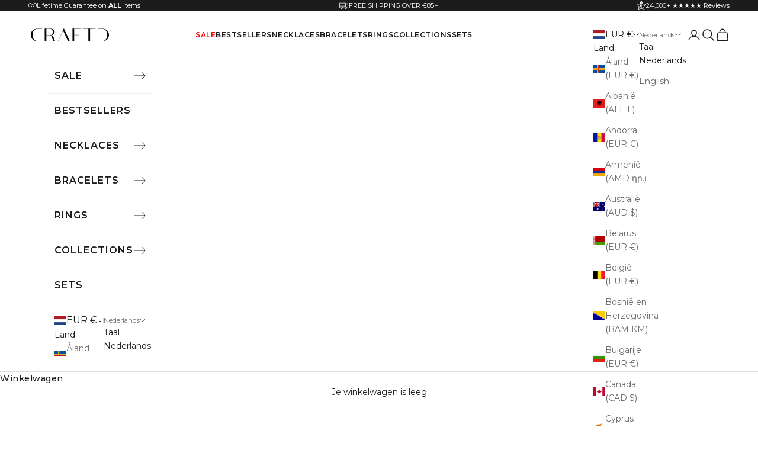

--- FILE ---
content_type: text/html; charset=UTF-8
request_url: https://geolocation-db.com/json/697de680-a737-11ea-9820-af05f4014d91
body_size: 67
content:
{"country_code":"US","country_name":"United States","city":null,"postal":null,"latitude":37.751,"longitude":-97.822,"IPv4":"18.189.20.82","state":null}